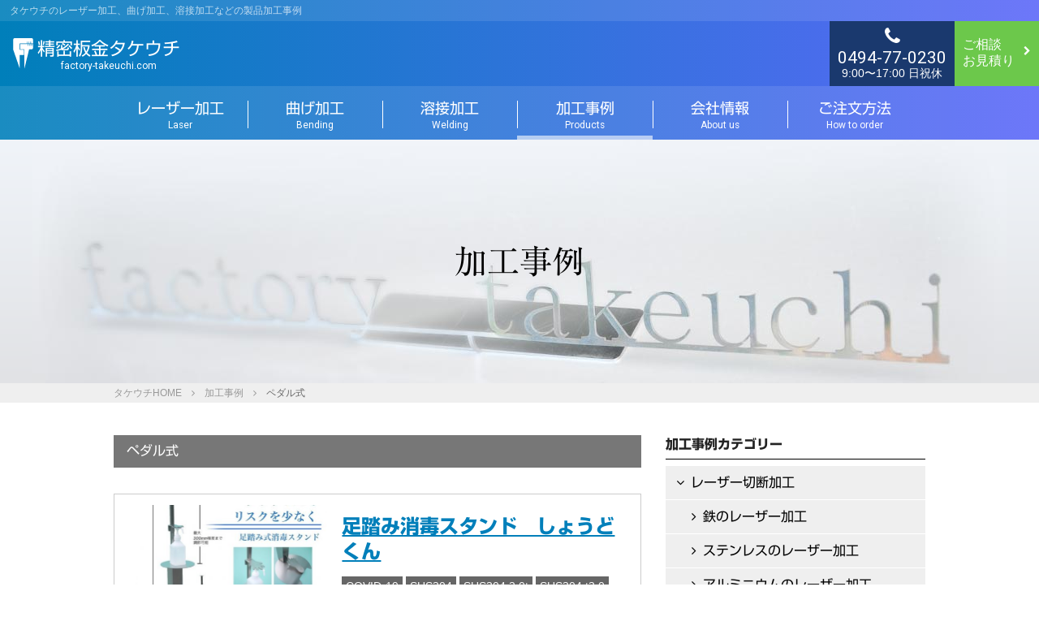

--- FILE ---
content_type: text/html; charset=UTF-8
request_url: https://www.factory-takeuchi.com/products/tag/207
body_size: 6416
content:
<!doctype html>
<html lang="ja"
	itemscope 
	itemtype="http://schema.org/WebSite" 
	prefix="og: http://ogp.me/ns#" >
<head>
<meta charset="UTF-8">
<meta name="viewport" content="width=device-width, initial-scale=1">
<link rel="profile" href="https://gmpg.org/xfn/11">
<title>ペダル式 | 精密板金タケウチ</title>

<!-- All in One SEO Pack 2.8 by Michael Torbert of Semper Fi Web Design[268,296] -->
<link rel="canonical" href="https://www.factory-takeuchi.com/products/tag/207" />
			<script type="text/javascript" >
				window.ga=window.ga||function(){(ga.q=ga.q||[]).push(arguments)};ga.l=+new Date;
				ga('create', 'UA-4506345-1', 'auto');
				// Plugins
				
				ga('send', 'pageview');
			</script>
			<script async src="https://www.google-analytics.com/analytics.js"></script>
			<!-- /all in one seo pack -->
<link rel='dns-prefetch' href='//yubinbango.github.io' />
<link rel='dns-prefetch' href='//webfonts.xserver.jp' />
<link rel='dns-prefetch' href='//s.w.org' />
<link rel="alternate" type="application/rss+xml" title="精密板金タケウチ &raquo; フィード" href="https://www.factory-takeuchi.com/feed" />
<link rel="alternate" type="application/rss+xml" title="精密板金タケウチ &raquo; ペダル式 タグのフィード" href="https://www.factory-takeuchi.com/products/tag/207/feed" />
		<script type="text/javascript">
			window._wpemojiSettings = {"baseUrl":"https:\/\/s.w.org\/images\/core\/emoji\/11\/72x72\/","ext":".png","svgUrl":"https:\/\/s.w.org\/images\/core\/emoji\/11\/svg\/","svgExt":".svg","source":{"concatemoji":"https:\/\/www.factory-takeuchi.com\/wp-includes\/js\/wp-emoji-release.min.js?ver=4.9.28"}};
			!function(e,a,t){var n,r,o,i=a.createElement("canvas"),p=i.getContext&&i.getContext("2d");function s(e,t){var a=String.fromCharCode;p.clearRect(0,0,i.width,i.height),p.fillText(a.apply(this,e),0,0);e=i.toDataURL();return p.clearRect(0,0,i.width,i.height),p.fillText(a.apply(this,t),0,0),e===i.toDataURL()}function c(e){var t=a.createElement("script");t.src=e,t.defer=t.type="text/javascript",a.getElementsByTagName("head")[0].appendChild(t)}for(o=Array("flag","emoji"),t.supports={everything:!0,everythingExceptFlag:!0},r=0;r<o.length;r++)t.supports[o[r]]=function(e){if(!p||!p.fillText)return!1;switch(p.textBaseline="top",p.font="600 32px Arial",e){case"flag":return s([55356,56826,55356,56819],[55356,56826,8203,55356,56819])?!1:!s([55356,57332,56128,56423,56128,56418,56128,56421,56128,56430,56128,56423,56128,56447],[55356,57332,8203,56128,56423,8203,56128,56418,8203,56128,56421,8203,56128,56430,8203,56128,56423,8203,56128,56447]);case"emoji":return!s([55358,56760,9792,65039],[55358,56760,8203,9792,65039])}return!1}(o[r]),t.supports.everything=t.supports.everything&&t.supports[o[r]],"flag"!==o[r]&&(t.supports.everythingExceptFlag=t.supports.everythingExceptFlag&&t.supports[o[r]]);t.supports.everythingExceptFlag=t.supports.everythingExceptFlag&&!t.supports.flag,t.DOMReady=!1,t.readyCallback=function(){t.DOMReady=!0},t.supports.everything||(n=function(){t.readyCallback()},a.addEventListener?(a.addEventListener("DOMContentLoaded",n,!1),e.addEventListener("load",n,!1)):(e.attachEvent("onload",n),a.attachEvent("onreadystatechange",function(){"complete"===a.readyState&&t.readyCallback()})),(n=t.source||{}).concatemoji?c(n.concatemoji):n.wpemoji&&n.twemoji&&(c(n.twemoji),c(n.wpemoji)))}(window,document,window._wpemojiSettings);
		</script>
		<style type="text/css">
img.wp-smiley,
img.emoji {
	display: inline !important;
	border: none !important;
	box-shadow: none !important;
	height: 1em !important;
	width: 1em !important;
	margin: 0 .07em !important;
	vertical-align: -0.1em !important;
	background: none !important;
	padding: 0 !important;
}
</style>
<link rel='stylesheet' id='contact-form-7-css'  href='https://www.factory-takeuchi.com/wp-content/plugins/contact-form-7/includes/css/styles.css?ver=5.0.4' type='text/css' media='all' />
<link rel='stylesheet' id='contact-form-7-confirm-css'  href='https://www.factory-takeuchi.com/wp-content/plugins/contact-form-7-add-confirm/includes/css/styles.css?ver=5.1' type='text/css' media='all' />
<link rel='stylesheet' id='factory-takeuchi-style-css'  href='https://www.factory-takeuchi.com/wp-content/themes/factory-takeuchi/style.css?ver=4.9.28' type='text/css' media='all' />
<script type='text/javascript' src='https://www.factory-takeuchi.com/wp-includes/js/jquery/jquery.js?ver=1.12.4'></script>
<script type='text/javascript' src='https://www.factory-takeuchi.com/wp-includes/js/jquery/jquery-migrate.min.js?ver=1.4.1'></script>
<script type='text/javascript' src='//webfonts.xserver.jp/js/xserver.js?ver=1.1.0'></script>
<link rel='https://api.w.org/' href='https://www.factory-takeuchi.com/wp-json/' />
<meta http-equiv="imagetoolbar" content="no" />
<link rel="shortcut icon" href="/favicon.ico" >
<link rel="apple-touch-icon" href="/touch-icon-iphone.png" />
<link rel="stylesheet" href="https://fonts.googleapis.com/css?family=Open+Sans|Roboto:400,900">
<link rel="stylesheet" href="https://maxcdn.bootstrapcdn.com/font-awesome/4.7.0/css/font-awesome.min.css">
<script src="https://www.factory-takeuchi.com/wp-content/themes/factory-takeuchi/assets/js/jquery.js"></script>
<script src="https://www.factory-takeuchi.com/wp-content/themes/factory-takeuchi/assets/js/jquery.easing.js"></script>
<script src="https://www.factory-takeuchi.com/wp-content/themes/factory-takeuchi/assets/js/jquery.common.js"></script>
<link rel="stylesheet" href="https://www.factory-takeuchi.com/wp-content/themes/factory-takeuchi/assets/css/swiper.css">
<script src="https://www.factory-takeuchi.com/wp-content/themes/factory-takeuchi/assets/js/jquery.autoKana.js"></script>
<script>
$(document).ready(function(){
$.fn.autoKana('#name1', '#kana1', {katakana:true});
$.fn.autoKana('#name2', '#kana2', {katakana:true});
});
</script>
</head>

<body class="archive tag tag-207 hfeed">
<div id="page" class="site">
<a class="skip-link screen-reader-text" href="#content">コンテンツへスキップ</a>
<header id="masthead" class="site-header">
<h1 class="description">タケウチのレーザー加工、曲げ加工、溶接加工などの製品加工事例</h1>
<h1 class="site-title"><img src="https://www.factory-takeuchi.com/wp-content/themes/factory-takeuchi/assets/img/share/takeuchi-rogo.svg" alt="Factory TAKEUCHI" class="mark"><a href="/">精密板金タケウチ<span>factory-takeuchi.com</span></a></h1>
<div class="contacts">
<div class="form">
<a href="/contact"><span class="icon"><i class="fa fa-chevron-right"></i></span>
<span class="text">ご相談<br>お見積り</span></a>
</div>
<div class="tel">
<a href="tel:0494770230"><span class="icon"><i class="fa fa-phone"></i></span>
<span class="number">0494-77-0230</span>
<span class="hours">9:00〜17:00 日祝休</span></a>
</div>
</div><!-- .contacts -->
<nav id="site-navigation" class="main-navigation">
<button class="menu-toggle" aria-controls="primary-menu" aria-expanded="false">
<div class="hamburger hamburger--squeeze">
<div class="hamburger-box">
<div class="hamburger-inner"></div>
</div>
</div></button>
<div class="menu-menu-1-container"><ul id="primary-menu" class="menu"><li id="menu-item-46" class="menu-item menu-item-type-post_type menu-item-object-page menu-item-46"><a href="https://www.factory-takeuchi.com/laser">レーザー加工<span>Laser</span></a></li>
<li id="menu-item-51" class="menu-item menu-item-type-post_type menu-item-object-page menu-item-51"><a href="https://www.factory-takeuchi.com/bending">曲げ加工<span>Bending</span></a></li>
<li id="menu-item-52" class="menu-item menu-item-type-post_type menu-item-object-page menu-item-52"><a href="https://www.factory-takeuchi.com/welding">溶接加工<span>Welding</span></a></li>
<li id="menu-item-50" class="menu-item menu-item-type-post_type menu-item-object-page current_page_parent menu-item-50"><a href="https://www.factory-takeuchi.com/products">加工事例<span>Products</span></a></li>
<li id="menu-item-53" class="menu-item menu-item-type-post_type menu-item-object-page menu-item-53"><a href="https://www.factory-takeuchi.com/aboutus">会社情報<span>About us</span></a></li>
<li id="menu-item-39" class="menu-item menu-item-type-post_type menu-item-object-page menu-item-39"><a href="https://www.factory-takeuchi.com/how-to-order">ご注文方法<span>How to order</span></a></li>
</ul></div></nav><!-- #site-navigation -->
</header><!-- #masthead -->

<div id="content" class="site-content"><header class="entry-header products">
<h1 class="entry-title">加工事例</h1>
</header><!-- .entry-header -->
<div class="breadcrumb">
<ul><li><a href="https://www.factory-takeuchi.com">タケウチHOME</a></li><li><a href="/product">加工事例</a></li><li>ペダル式</ul>
</div><!-- .breadcrumb -->
<section>
<div class="inner">
<div id="primary" class="content-area">
<main id="main" class="site-main">
<header class="page-header">
<h1 class="page-title">ペダル式</h1></header><!-- .page-header -->

<article id="post-886" class="post-886 post type-post status-publish format-standard has-post-thumbnail hentry category-tig category-stainless category-spot category-laser-cutting category-166 category-mold tag-COVID-19 tag-sus304 tag-sus304-2-0t tag-sus304t3-0 tag-tig-weld tag-195 tag-192 tag-205 tag-ar-weld tag-194 tag-original tag-189 tag-sus tag-sus-laser tag-sus-spot-weld tag-sus-round-bar tag-sus-weld tag-spot-weld tag-191 tag-tapping tag-208 tag-bender tag-bend-processing tag-207 tag-laser-cut-processing tag-202 tag-bend-fold tag-210 tag-factory-takeuchi tag-sheet-metal-working tag-203 tag-187 tag-204 tag-weld-processing tag-drilling-holes tag-188 tag-186 tag-193 tag-190 tag-196 tag-197 tag-198 tag-209">
<header class="post-header">
<h2 class="entry-title"><a href="https://www.factory-takeuchi.com/products/886" rel="bookmark">足踏み消毒スタンド　しょうどくん</a> </h2><div class="tag"><a href="https://www.factory-takeuchi.com/products/tag/COVID-19" rel="tag">COVID-19</a><a href="https://www.factory-takeuchi.com/products/tag/sus304" rel="tag">SUS304</a><a href="https://www.factory-takeuchi.com/products/tag/sus304-2-0t" rel="tag">SUS304 2.0t</a><a href="https://www.factory-takeuchi.com/products/tag/sus304t3-0" rel="tag">SUS304 t3.0</a><a href="https://www.factory-takeuchi.com/products/tag/tig-weld" rel="tag">TIG溶接</a><a href="https://www.factory-takeuchi.com/products/tag/195" rel="tag">しょうどくん</a><a href="https://www.factory-takeuchi.com/products/tag/192" rel="tag">アルコール</a><a href="https://www.factory-takeuchi.com/products/tag/205" rel="tag">アルコールポンプ</a><a href="https://www.factory-takeuchi.com/products/tag/ar-weld" rel="tag">アルゴン溶接</a><a href="https://www.factory-takeuchi.com/products/tag/194" rel="tag">エタノール</a><a href="https://www.factory-takeuchi.com/products/tag/original" rel="tag">オリジナル</a><a href="https://www.factory-takeuchi.com/products/tag/189" rel="tag">コロナ対策</a><a href="https://www.factory-takeuchi.com/products/tag/sus" rel="tag">ステンレス</a><a href="https://www.factory-takeuchi.com/products/tag/sus-laser" rel="tag">ステンレスのレーザー加工</a><a href="https://www.factory-takeuchi.com/products/tag/sus-spot-weld" rel="tag">ステンレススポット溶接</a><a href="https://www.factory-takeuchi.com/products/tag/sus-round-bar" rel="tag">ステンレス丸棒</a><a href="https://www.factory-takeuchi.com/products/tag/sus-weld" rel="tag">ステンレス溶接</a><a href="https://www.factory-takeuchi.com/products/tag/spot-weld" rel="tag">スポット溶接</a><a href="https://www.factory-takeuchi.com/products/tag/191" rel="tag">タッチレス</a><a href="https://www.factory-takeuchi.com/products/tag/tapping" rel="tag">タップ加工</a><a href="https://www.factory-takeuchi.com/products/tag/208" rel="tag">フットスタンド</a><a href="https://www.factory-takeuchi.com/products/tag/bender" rel="tag">ベンダー</a><a href="https://www.factory-takeuchi.com/products/tag/bend-processing" rel="tag">ベンディング</a><a href="https://www.factory-takeuchi.com/products/tag/207" rel="tag">ペダル式</a><a href="https://www.factory-takeuchi.com/products/tag/laser-cut-processing" rel="tag">レーザー切断加工</a><a href="https://www.factory-takeuchi.com/products/tag/202" rel="tag">感染対策</a><a href="https://www.factory-takeuchi.com/products/tag/bend-fold" rel="tag">折り曲げ</a><a href="https://www.factory-takeuchi.com/products/tag/210" rel="tag">新型コロナ</a><a href="https://www.factory-takeuchi.com/products/tag/factory-takeuchi" rel="tag">有限会社タケウチ</a><a href="https://www.factory-takeuchi.com/products/tag/sheet-metal-working" rel="tag">板金加工</a><a href="https://www.factory-takeuchi.com/products/tag/203" rel="tag">消毒ジェル</a><a href="https://www.factory-takeuchi.com/products/tag/187" rel="tag">消毒スタンド</a><a href="https://www.factory-takeuchi.com/products/tag/204" rel="tag">消毒液ポンプ</a><a href="https://www.factory-takeuchi.com/products/tag/weld-processing" rel="tag">溶接加工</a><a href="https://www.factory-takeuchi.com/products/tag/drilling-holes" rel="tag">穴あけ</a><a href="https://www.factory-takeuchi.com/products/tag/188" rel="tag">足踏み式</a><a href="https://www.factory-takeuchi.com/products/tag/186" rel="tag">足踏み式消毒スタンド</a><a href="https://www.factory-takeuchi.com/products/tag/193" rel="tag">除菌</a><a href="https://www.factory-takeuchi.com/products/tag/190" rel="tag">除菌スタンド</a><a href="https://www.factory-takeuchi.com/products/tag/196" rel="tag">除菌スタンド　おしゃれ</a><a href="https://www.factory-takeuchi.com/products/tag/197" rel="tag">除菌スタンド　かわいい</a><a href="https://www.factory-takeuchi.com/products/tag/198" rel="tag">除菌スタンド　ステンレス</a><a href="https://www.factory-takeuchi.com/products/tag/209" rel="tag">非接触</a></div>
</header><!-- .entry-header -->
<div class="entry-content">
<div class="ph"><a href="https://www.factory-takeuchi.com/products/886"><img width="500" height="500" src="https://www.factory-takeuchi.com/wp-content/uploads/2020/06/e518d25df14af4f912f4de6580755733-500x500.jpg" class="attachment-thumbnail size-thumbnail wp-post-image" alt="" /></a></div>
</div><!-- .entry-content -->
<footer class="entry-footer">
<div class="link"><a href="https://www.factory-takeuchi.com/products/886" class="detailbot2 w100per">詳しく見る</a></div>
</footer><!-- .entry-footer -->
</article><!-- #post-886 --></main><!-- #main -->
</div><!-- #primary -->

<aside id="secondary" class="widget-area">
	<section id="nav_menu-2" class="widget widget_nav_menu"><h2 class="widget-title">加工事例カテゴリー</h2><div class="menu-%e3%82%ab%e3%83%86%e3%82%b4%e3%83%aa%e3%83%bc%e3%83%a1%e3%83%8b%e3%83%a5%e3%83%bc-container"><ul id="menu-%e3%82%ab%e3%83%86%e3%82%b4%e3%83%aa%e3%83%bc%e3%83%a1%e3%83%8b%e3%83%a5%e3%83%bc" class="menu"><li id="menu-item-57" class="menu-item menu-item-type-taxonomy menu-item-object-category menu-item-has-children menu-item-57"><a href="https://www.factory-takeuchi.com/products/category/laser-cutting">レーザー切断加工</a>
<ul class="sub-menu">
	<li id="menu-item-60" class="menu-item menu-item-type-taxonomy menu-item-object-category menu-item-60"><a href="https://www.factory-takeuchi.com/products/category/laser-cutting/iron">鉄のレーザー加工</a></li>
	<li id="menu-item-59" class="menu-item menu-item-type-taxonomy menu-item-object-category menu-item-59"><a href="https://www.factory-takeuchi.com/products/category/laser-cutting/stainless">ステンレスのレーザー加工</a></li>
	<li id="menu-item-58" class="menu-item menu-item-type-taxonomy menu-item-object-category menu-item-58"><a href="https://www.factory-takeuchi.com/products/category/laser-cutting/aluminum">アルミニウムのレーザー加工</a></li>
</ul>
</li>
<li id="menu-item-61" class="menu-item menu-item-type-taxonomy menu-item-object-category menu-item-has-children menu-item-61"><a href="https://www.factory-takeuchi.com/products/category/bending-process">曲げ加工</a>
<ul class="sub-menu">
	<li id="menu-item-63" class="menu-item menu-item-type-taxonomy menu-item-object-category menu-item-63"><a href="https://www.factory-takeuchi.com/products/category/bending-process/mold">型曲げ</a></li>
	<li id="menu-item-64" class="menu-item menu-item-type-taxonomy menu-item-object-category menu-item-64"><a href="https://www.factory-takeuchi.com/products/category/bending-process/fold">折りたたみ</a></li>
	<li id="menu-item-62" class="menu-item menu-item-type-taxonomy menu-item-object-category menu-item-62"><a href="https://www.factory-takeuchi.com/products/category/bending-process/roll">ロール曲げ</a></li>
</ul>
</li>
<li id="menu-item-65" class="menu-item menu-item-type-taxonomy menu-item-object-category menu-item-has-children menu-item-65"><a href="https://www.factory-takeuchi.com/products/category/welding-process">溶接加工</a>
<ul class="sub-menu">
	<li id="menu-item-66" class="menu-item menu-item-type-taxonomy menu-item-object-category menu-item-66"><a href="https://www.factory-takeuchi.com/products/category/welding-process/tig">TIG溶接</a></li>
	<li id="menu-item-68" class="menu-item menu-item-type-taxonomy menu-item-object-category menu-item-68"><a href="https://www.factory-takeuchi.com/products/category/welding-process/co2">半自動溶接</a></li>
	<li id="menu-item-67" class="menu-item menu-item-type-taxonomy menu-item-object-category menu-item-67"><a href="https://www.factory-takeuchi.com/products/category/welding-process/spot">スポット溶接</a></li>
</ul>
</li>
<li id="menu-item-55" class="menu-item menu-item-type-taxonomy menu-item-object-category menu-item-55"><a href="https://www.factory-takeuchi.com/products/category/turret-punch">タレットパンチ</a></li>
<li id="menu-item-54" class="menu-item menu-item-type-taxonomy menu-item-object-category menu-item-54"><a href="https://www.factory-takeuchi.com/products/category/shearing">シャーリング</a></li>
<li id="menu-item-56" class="menu-item menu-item-type-taxonomy menu-item-object-category menu-item-56"><a href="https://www.factory-takeuchi.com/products/category/burring">バーリング</a></li>
<li id="menu-item-115" class="menu-item menu-item-type-taxonomy menu-item-object-category menu-item-115"><a href="https://www.factory-takeuchi.com/products/category/nc">NC加工</a></li>
<li id="menu-item-116" class="menu-item menu-item-type-taxonomy menu-item-object-category menu-item-116"><a href="https://www.factory-takeuchi.com/products/category/alumite">アルマイト加工</a></li>
<li id="menu-item-117" class="menu-item menu-item-type-taxonomy menu-item-object-category menu-item-117"><a href="https://www.factory-takeuchi.com/products/category/surface">表面加工</a></li>
</ul></div></section><section id="search-2" class="widget widget_search"><form role="search" method="get" class="search-form" action="https://www.factory-takeuchi.com/">
				<label>
					<span class="screen-reader-text">検索:</span>
					<input type="search" class="search-field" placeholder="検索&hellip;" value="" name="s" />
				</label>
				<input type="submit" class="search-submit" value="検索" />
			</form></section></aside><!-- #secondary -->
</div>
</section></div><!-- #content -->

<footer id="colophon" class="site-footer">
<div class="scroll">
<div class="inner">
<div class="nav">
<div class="box">
<h3 class="footh3">タケウチの金属加工技術</h3>
<ul class="footnav">
<li><a href="/laser"><i class="fa fa-chevron-right"></i>レーザー加工</a></li>
<li><a href="/bending"><i class="fa fa-chevron-right"></i>曲げ加工</a></li>
<li><a href="/welding"><i class="fa fa-chevron-right"></i>溶接加工</a></li>
<li><a href="/products"><i class="fa fa-chevron-right"></i>多種多様な加工事例</a></li>
<li><a href="/how-to-order"><i class="fa fa-chevron-right"></i>ご注文方法</a></li>
<li><a href="/contact"><i class="fa fa-chevron-right"></i>ご相談・お見積り</a></li>
</ul>
</div>
<div class="box">
<h3 class="footh3">レーザー対応素材</h3>
<ul class="footnav">
<li><a href="/laser/iron"><i class="fa fa-chevron-right"></i>鉄</a></li>
<li><a href="/laser/stainless"><i class="fa fa-chevron-right"></i>ステンレス</a></li>
<li><a href="/laser/aluminium"><i class="fa fa-chevron-right"></i>アルミニウム</a></li>
</ul>
</div>
<div class="box">
<h3 class="footh3">タケウチについて</h3>
<ul class="footnav">
<li><a href="/aboutus#01"><i class="fa fa-chevron-right"></i>事業概要</a></li>
<li><a href="/aboutus#02"><i class="fa fa-chevron-right"></i>会社概要</a></li>
<li><a href="/aboutus#03"><i class="fa fa-chevron-right"></i>沿革</a></li>
<li><a href="/aboutus#04"><i class="fa fa-chevron-right"></i>アクセス</a></li>
<li><a href="/information"><i class="fa fa-chevron-right"></i>最新情報</a></li>
</ul>
</div>
<div class="box">
<h3 class="footh3">サイト関連</h3>
<ul class="footnav">
<li><a href="/privacy-policy"><i class="fa fa-chevron-right"></i>プライバシーポリシー</a></li>
<li><a href="/sitemap"><i class="fa fa-chevron-right"></i>サイトマップ</a></li>
</ul>
</div>
</div>
</div>
</div>
<div class="contactus">
<p class="massage">タケウチにおまかせ！まずはお気軽にご相談ください。</p>
<div class="contacts">
<div class="tel">
<a href="tel:0494770230"><span class="icon"><i class="fa fa-phone"></i></span>
<span class="number">0494-77-0230</span>
<span class="hours">9:00〜17:00 日祝休</span></a>
</div>
<div class="form">
<a href="/contact"><span class="icon"><i class="fa fa-chevron-right"></i></span>
<span class="text">ご相談<br>お見積り</span></a>
</div>
</div>
</div><!-- .contactus -->
<p class="company"><span class="name">有限会社タケウチ</span><span class="zip">〒369-1503</span><span class="address">埼玉県秩父市下吉田6244</span></p>
<div class="go-top">
<div class="tel">
<a href="tel:0494770230"><span class="icon"><i class="fa fa-phone"></i></span><span class="number">0494-77-0230</span><span class="hours">9:00〜17:00 日祝休</span></a>
</div>
<div class="form">
<a href="/contact"><span class="text">ご相談<br>お見積り</span><span class="icon"><i class="fa fa-chevron-right"></i></span></a>
</div>
<div class="totop"><a href="#top" class="click"><span class="icon"><i class="fa fa-chevron-up"></i></span>
<span class="top">TOP</span>
<span class="copyright">Copyright &copy; TAKEUCHI Ltd. All rights reserved.</span></a></div>
</div>
</footer><!-- #colophon -->
</div><!-- #page -->
<script>
document.addEventListener( 'wpcf7mailsent', function( event ) {
  location = '/contact/thanks'; /* 遷移先のURL */
}, false );
</script><script type='text/javascript' src='https://yubinbango.github.io/yubinbango/yubinbango.js'></script>
<script type='text/javascript'>
/* <![CDATA[ */
var wpcf7 = {"apiSettings":{"root":"https:\/\/www.factory-takeuchi.com\/wp-json\/contact-form-7\/v1","namespace":"contact-form-7\/v1"},"recaptcha":{"messages":{"empty":"\u3042\u306a\u305f\u304c\u30ed\u30dc\u30c3\u30c8\u3067\u306f\u306a\u3044\u3053\u3068\u3092\u8a3c\u660e\u3057\u3066\u304f\u3060\u3055\u3044\u3002"}}};
/* ]]> */
</script>
<script type='text/javascript' src='https://www.factory-takeuchi.com/wp-content/plugins/contact-form-7/includes/js/scripts.js?ver=5.0.4'></script>
<script type='text/javascript' src='https://www.factory-takeuchi.com/wp-includes/js/jquery/jquery.form.min.js?ver=4.2.1'></script>
<script type='text/javascript' src='https://www.factory-takeuchi.com/wp-content/plugins/contact-form-7-add-confirm/includes/js/scripts.js?ver=5.1'></script>
<script type='text/javascript' src='https://www.factory-takeuchi.com/wp-content/themes/factory-takeuchi/js/navigation.js?ver=20151215'></script>
<script type='text/javascript' src='https://www.factory-takeuchi.com/wp-content/themes/factory-takeuchi/js/skip-link-focus-fix.js?ver=20151215'></script>
<script type='text/javascript' src='https://www.factory-takeuchi.com/wp-includes/js/wp-embed.min.js?ver=4.9.28'></script>
<script>
var forEach=function(t,o,r){if("[object Object]"===Object.prototype.toString.call(t))for(var c in t)Object.prototype.hasOwnProperty.call(t,c)&&o.call(r,t[c],c,t);else for(var e=0,l=t.length;l>e;e++)o.call(r,t[e],e,t)};
var hamburgers = document.querySelectorAll(".hamburger");
if (hamburgers.length > 0) {
forEach(hamburgers, function(hamburger) {
hamburger.addEventListener("click", function() {
this.classList.toggle("is-active");
}, false);
});
}
</script>
</body>
</html>

--- FILE ---
content_type: image/svg+xml
request_url: https://www.factory-takeuchi.com/wp-content/themes/factory-takeuchi/assets/img/share/takeuchi-rogo.svg
body_size: 561
content:
<?xml version="1.0" encoding="utf-8"?>
<!-- Generator: Adobe Illustrator 16.0.0, SVG Export Plug-In . SVG Version: 6.00 Build 0)  -->
<!DOCTYPE svg PUBLIC "-//W3C//DTD SVG 1.1//EN" "http://www.w3.org/Graphics/SVG/1.1/DTD/svg11.dtd">
<svg version="1.1" id="レイヤー_1" xmlns="http://www.w3.org/2000/svg" xmlns:xlink="http://www.w3.org/1999/xlink" x="0px"
	 y="0px" width="184.252px" height="283.464px" viewBox="-2.623 -0.233 184.252 283.464"
	 enable-background="new -2.623 -0.233 184.252 283.464" xml:space="preserve">
<g>
	<path fill="#FFFFFF" d="M166.925,0H12.081C5.408,0,0,5.41,0,12.082v96.033l58.958,174.884V156.703h37.293v-48.588H58.958V48.729
		h65.208v-16.55H129v16.55h11.362v-16.55h4.834v16.55h11.362v-16.55h4.833v16.55h17.614V12.082C179.006,5.41,173.596,0,166.925,0z"
		/>
	<path fill="#FFFFFF" d="M170.129,53.56v16.977h-4.834V53.56h-11.362v16.977h-4.834V53.56h-11.362v16.977h-4.834V53.56H63.789
		v49.722h37.295v179.717l42.974-179.716h22.958c6.629-0.049,11.99-5.435,11.99-12.076V53.561L170.129,53.56L170.129,53.56z"/>
</g>
</svg>


--- FILE ---
content_type: text/plain
request_url: https://www.google-analytics.com/j/collect?v=1&_v=j102&a=287461333&t=pageview&_s=1&dl=https%3A%2F%2Fwww.factory-takeuchi.com%2Fproducts%2Ftag%2F207&ul=en-us%40posix&dt=%E3%83%9A%E3%83%80%E3%83%AB%E5%BC%8F%20%7C%20%E7%B2%BE%E5%AF%86%E6%9D%BF%E9%87%91%E3%82%BF%E3%82%B1%E3%82%A6%E3%83%81&sr=1280x720&vp=1280x720&_u=IEBAAEABAAAAACAAI~&jid=129091283&gjid=783947888&cid=212619197.1769416091&tid=UA-4506345-1&_gid=2010637920.1769416091&_r=1&_slc=1&z=1116908542
body_size: -453
content:
2,cG-L6EJFQLXQ8